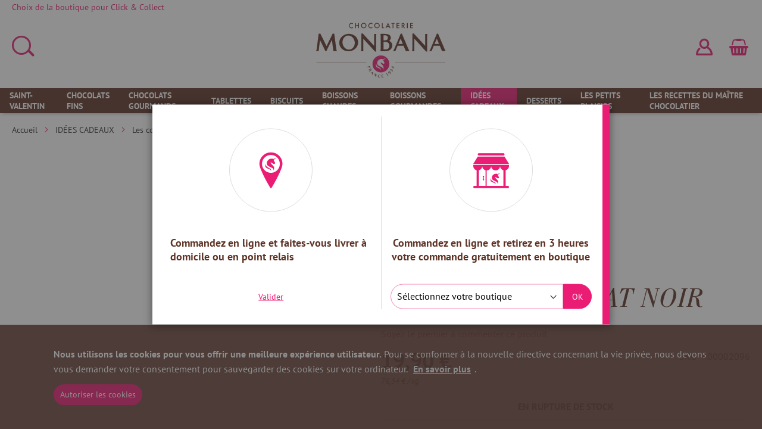

--- FILE ---
content_type: text/html; charset=UTF-8
request_url: https://www.boutique.monbana.com/cagette-chocolat-noir
body_size: 16471
content:
<!doctype html>
<html lang="fr">
    <head prefix="og: http://ogp.me/ns# fb: http://ogp.me/ns/fb# product: http://ogp.me/ns/product#">
        <script>
    var BASE_URL = 'https\u003A\u002F\u002Fwww.boutique.monbana.com\u002F';
    var require = {
        'baseUrl': 'https\u003A\u002F\u002Fwww.boutique.monbana.com\u002Fstatic\u002Fversion1765999389\u002Ffrontend\u002FOrk\u002Fmonbana\u002Ffr_FR'
    };</script>        <meta charset="utf-8"/>
<meta name="title" content="CAGETTE CHOCOLAT NOIR | Monbana"/>
<meta name="description" content="Dans une jolie cagette en bois décorée vous trouverez : un sachet de croquants au chocolat au lait,un sachet de palets au praliné chocolat noir et fèves de cacao, 4 barres de chocolat &quot;Monbanette&quot; (chocolat noir praliné, chocolat noir ganache,chocolat lai"/>
<meta name="keywords" content="CAGETTE CHOCOLAT NOIR"/>
<meta name="robots" content="INDEX,FOLLOW"/>
<meta name="viewport" content="width=device-width, initial-scale=1"/>
<meta name="format-detection" content="telephone=no"/>
<title>CAGETTE CHOCOLAT NOIR | Monbana</title>
<link  rel="stylesheet" type="text/css"  media="all" href="https://www.boutique.monbana.com/static/version1765999389/_cache/merged/1ae674a2a1b26dfdadaa2ad3f6f093a5.min.css" />
<link  rel="stylesheet" type="text/css"  media="screen and (min-width: 768px)" href="https://www.boutique.monbana.com/static/version1765999389/frontend/Ork/monbana/fr_FR/css/styles-l.min.css" />
<link  rel="stylesheet" type="text/css"  media="print" href="https://www.boutique.monbana.com/static/version1765999389/frontend/Ork/monbana/fr_FR/css/print.min.css" />
<link  rel="icon" type="image/x-icon" href="https://www.boutique.monbana.com/static/version1765999389/frontend/Ork/monbana/fr_FR/Magento_Theme/favicon.ico" />
<link  rel="shortcut icon" type="image/x-icon" href="https://www.boutique.monbana.com/static/version1765999389/frontend/Ork/monbana/fr_FR/Magento_Theme/favicon.ico" />
<script  type="text/javascript"  src="https://www.boutique.monbana.com/static/version1765999389/_cache/merged/9e93d6d0a61a78c290891fb856fbc144.min.js"></script>
<link rel="preload" as="font" crossorigin="anonymous" href="https://www.boutique.monbana.com/static/version1765999389/frontend/Ork/monbana/fr_FR/fonts/pt_sans/pt-sans-v12-latin-700.woff2" />
<link rel="preload" as="font" crossorigin="anonymous" href="https://www.boutique.monbana.com/static/version1765999389/frontend/Ork/monbana/fr_FR/fonts/pt_sans/pt-sans-v12-latin-700italic.woff2" />
<link rel="preload" as="font" crossorigin="anonymous" href="https://www.boutique.monbana.com/static/version1765999389/frontend/Ork/monbana/fr_FR/fonts/pt_sans/pt-sans-v12-latin-regular.woff2" />
<link rel="preload" as="font" crossorigin="anonymous" href="https://www.boutique.monbana.com/static/version1765999389/frontend/Ork/monbana/fr_FR/fonts/pt_sans/pt-sans-v12-latin-italic.woff2" />
<link rel="preload" as="font" crossorigin="anonymous" href="https://www.boutique.monbana.com/static/version1765999389/frontend/Ork/monbana/fr_FR/fonts/bodoni/BodoniStd-BookItalic.woff2" />
<link rel="preload" as="font" crossorigin="anonymous" href="https://www.boutique.monbana.com/static/version1765999389/frontend/Ork/monbana/fr_FR/fonts/icons/monbana-icons.woff2" />
        
    <!-- Google Analytics Added by Mageplaza -->
    <!-- Global site tag (gtag.js) - Google Analytics -->
    <script async src="https://www.googletagmanager.com/gtag/js?id=UA-60534818-2"></script>
    <script>
        window.dataLayer = window.dataLayer || [];
        function gtag() {dataLayer.push(arguments);}
        gtag('js', new Date());

        gtag('set', {'currency': 'EUR'});
        gtag('set', {'link_attribution': true});
        gtag('set', {'anonymize_ip': false});
        gtag('set', {'allow_ad_personalization_signals': true});
                gtag('config', 'UA-60534818-2');
            </script>
    <!-- End Google Analytics -->
        <!-- Facebook Pixel Added by Mageplaza -->
    <script>
        !function(f,b,e,v,n,t,s){if(f.fbq)return;n=f.fbq=function(){n.callMethod?
            n.callMethod.apply(n,arguments):n.queue.push(arguments)};if(!f._fbq)f._fbq=n;
            n.push=n;n.loaded=!0;n.version='2.0';n.queue=[];t=b.createElement(e);t.async=!0;
            t.src=v;s=b.getElementsByTagName(e)[0];s.parentNode.insertBefore(t,s)}(window,
            document,'script','https://connect.facebook.net/en_US/fbevents.js');
        fbq('init', '768295260621819');
        fbq('track', "PageView");
    </script>
    <noscript>
        <img height="1" width="1" style="display:none"
                   alt="Facebook Pixel"
                   src="https://www.facebook.com/tr?id=768295260621819&ev=PageView&noscript=1"/>
    </noscript>
    <!-- End Facebook Pixel -->
    <!-- Google Tag Manager Added by Mageplaza -->
    <script>(function(w,d,s,l,i){w[l]=w[l]||[];w[l].push({'gtm.start':
new Date().getTime(),event:'gtm.js'});var f=d.getElementsByTagName(s)[0],
j=d.createElement(s),dl=l!='dataLayer'?'&l='+l:'';j.async=true;j.src=
'https://www.googletagmanager.com/gtm.js?id='+i+dl;f.parentNode.insertBefore(j,f);
})(window,document,'script','dataLayer','GTM-PV3NKJK');</script>
    <!-- End Google Tag Manager -->

<meta property="og:type" content="product" />
<meta property="og:title"
      content="CAGETTE&#x20;CHOCOLAT&#x20;NOIR" />
<meta property="og:image"
      content="https://www.boutique.monbana.com/media/catalog/product/cache/d828301385c7a87d5317ab72710c0c8c/c/1/c1d36d01123ae5aa461e77c771e3b82e.jpg" />
<meta property="og:description"
      content="De&#x20;savoureux&#x20;chocolats&#x20;&#xE0;&#x20;offrir&#x20;&#x21;" />
<meta property="og:url" content="https://www.boutique.monbana.com/cagette-chocolat-noir" />
    <meta property="product:price:amount" content="19.9"/>
    <meta property="product:price:currency"
      content="EUR"/>
    </head>
    <body data-container="body"
          data-mage-init='{"loaderAjax": {}, "loader": { "icon": "https://www.boutique.monbana.com/static/version1765999389/frontend/Ork/monbana/fr_FR/images/loader-2.gif"}}'
        itemtype="http://schema.org/Product" itemscope="itemscope" class="catalog-product-view product-cagette-chocolat-noir categorypath-idees-cadeaux-les-compositions-garnies category-les-compositions-garnies page-layout-1column">
        <!--Analytics Added by Mageplaza GTM -->
                            <script>
                gtag(
                    'event',
                    'view_item',
                    {"items":[{"id":"400002096","name":"CAGETTE CHOCOLAT NOIR","list_name":"Les compositions garnies","brand":"Default","category":"Les compositions garnies","variant":null,"quantity":1,"price":19.9}]}                );
            </script>
                        <!--Facebook Pixel Added by Mageplaza GTM -->
                <script>
            fbq(
                'track',
                'ViewContent',
                {"content_ids":["400002096"],"content_name":"CAGETTE CHOCOLAT NOIR","content_type":"product","contents":[{"id":"400002096","name":"CAGETTE CHOCOLAT NOIR","price":19.9,"quantity":"1"}],"currency":"EUR","value":19.9});
        </script>
    
    <!-- Google Tag Manager (noscript) Added by Mageplaza-->
    <noscript>
        <iframe src="https://www.googletagmanager.com/ns.html?id=GTM-PV3NKJK"
                height="0" width="0" style="display:none;visibility:hidden"></iframe>
    </noscript>
    <!-- End Google Tag Manager (noscript) -->
                <!-- Google Tag Manager DataLayer Added by Mageplaza-->
        <script>
            dataLayer.push({"ecommerce":{"detail":{"actionField":{"list":"Les compositions garnies"},"products":[{"id":"400002096","sku":"400002096","name":"CAGETTE CHOCOLAT NOIR","price":19.9,"brand":"Default","attribute_set_id":"4","attribute_set_name":"Default","category":"Les compositions garnies","category_path":"ID\u00c9ES CADEAUX > Les compositions garnies"}]}}});
        </script>
        <!-- End Google Tag Manager DataLayer Added by Mageplaza-->
    

<div id="cookie-status">
    The store will not work correctly in the case when cookies are disabled.</div>
<script type="text&#x2F;javascript">document.querySelector("#cookie-status").style.display = "none";</script>
<script type="text/x-magento-init">
    {
        "*": {
            "cookieStatus": {}
        }
    }
</script>

<script type="text/x-magento-init">
    {
        "*": {
            "mage/cookies": {
                "expires": null,
                "path": "\u002F",
                "domain": ".www.boutique.monbana.com",
                "secure": false,
                "lifetime": "31536000"
            }
        }
    }
</script>
    <noscript>
        <div class="message global noscript">
            <div class="content">
                <p>
                    <strong>Javascript est désactivé dans votre navigateur.</strong>
                    <span>
                        Pour une meilleure expérience sur notre site, assurez-vous d’activer JavaScript dans votre navigateur.                    </span>
                </p>
            </div>
        </div>
    </noscript>
    <div class="notice global site local_storage">
        <div class="content">
            <p>
                <strong>Le stockage local semble être désactivé dans votre navigateur.</strong>
                <br />
                Pour une meilleure expérience sur notre site, assurez-vous d’activer le cache dans votre navigateur.            </p>
        </div>
    </div>
    <script type="text&#x2F;javascript">var elemJztY2NYu = document.querySelector('div.notice.global.site.local_storage');
if (elemJztY2NYu) {
elemJztY2NYu.style.display = 'none';
}</script>
        <script>
require(['jquery'], function(jQuery){

        // <![CDATA[
        (function($) {
            var test = 'test';
            try {
                localStorage.setItem(test, test);
                localStorage.removeItem(test);
            } catch(e) {
                $(".notice.global.site.local_storage").show();
            }
        })(jQuery);
        // ]]>

});
</script>    <div role="alertdialog"
         tabindex="-1"
         class="message global cookie"
         id="notice-cookie-block">
        <div role="document" class="content" tabindex="0">
            <p>
                <strong>Nous utilisons les cookies pour vous offrir une meilleure expérience utilisateur.</strong>
                <span>Pour se conformer à la nouvelle directive concernant la vie privée, nous devons vous demander votre consentement pour sauvegarder des cookies sur votre ordinateur.                </span>
                <a href="https://www.boutique.monbana.com/privacy-policy-cookie-restriction-mode/">En savoir plus</a>.            </p>
            <div class="actions">
                <button id="btn-cookie-allow" class="action allow primary">
                    <span>Autoriser les cookies</span>
                </button>
            </div>
        </div>
    </div>
    <script type="text&#x2F;javascript">var elemStGW4XCr = document.querySelector('div#notice-cookie-block');
if (elemStGW4XCr) {
elemStGW4XCr.style.display = 'none';
}</script>    <script type="text/x-magento-init">
        {
            "#notice-cookie-block": {
                "cookieNotices": {
                    "cookieAllowButtonSelector": "#btn-cookie-allow",
                    "cookieName": "user_allowed_save_cookie",
                    "cookieValue": {"1":1},
                    "cookieLifetime": 31536000,
                    "noCookiesUrl": "https\u003A\u002F\u002Fwww.boutique.monbana.com\u002Fcookie\u002Findex\u002FnoCookies\u002F"
                }
            }
        }
    </script>
<script>true</script><script>    require.config({
        map: {
            '*': {
                wysiwygAdapter: 'mage/adminhtml/wysiwyg/tiny_mce/tinymce4Adapter'
            }
        }
    });</script>
<script type="text/x-magento-init">
    {
        "*": {
            "webp-detect": {
                "image": "https://www.boutique.monbana.com/static/version1765999389/frontend/Ork/monbana/fr_FR/Yireo_Webp2/images/test.webp"
            }
        }
    }
</script><div class="page-wrapper"><header class="page-header"><div class="panel wrapper"><div class="panel header"><a class="action skip contentarea"
   href="#contentarea">
    <span>
        Allez au contenu    </span>
</a>
<ul class="header links"><li>
    <a href="#source-selection" class="choose-source-link">
        Choisir mon magasin    </a>
</li>
<script type="text/x-magento-init">
    {
        "*": {
            "Ork_ClickAndCollect/js/header/link/choose-source": ""
        }
    }
</script><li class="authorization-link" data-label="ou">
    <a href="https://www.boutique.monbana.com/customer/account/login/referer/aHR0cHM6Ly93d3cuYm91dGlxdWUubW9uYmFuYS5jb20vY2FnZXR0ZS1jaG9jb2xhdC1ub2ly/">
        Connexion    </a>
</li>
</ul></div></div><div class="header content"><div class="espace-choix-boutique">
        <a href="#source-selection" class="espace-choice-store-clickandcollect">
        <span class="label">Choix de la boutique pour Click & Collect</span>
    </a>
        </div><span data-action="toggle-nav" class="action nav-toggle"><span>Basculer la navigation</span></span>
<a
    class="logo"
    href="https://www.boutique.monbana.com/"
    title="Monbana"
    aria-label="store logo">
    <img src="https://www.boutique.monbana.com/static/version1765999389/frontend/Ork/monbana/fr_FR/images/logo.svg"
         title="Monbana"
         alt="Monbana"
            width="170"            height="110"    />
</a>

<div data-block="minicart" class="minicart-wrapper">
    <a class="action showcart" href="https://www.boutique.monbana.com/checkout/cart/"
       data-bind="scope: 'minicart_content'">
        <span class="text">Mon panier</span>
        <span class="counter qty empty"
              data-bind="css: { empty: !!getCartParam('summary_count') == false && !isLoading() },
               blockLoader: isLoading">
            <span class="counter-number"><!-- ko text: getCartParam('summary_count') --><!-- /ko --></span>
            <span class="counter-label">
            <!-- ko if: getCartParam('summary_count') -->
                <!-- ko text: getCartParam('summary_count') --><!-- /ko -->
                <!-- ko i18n: 'items' --><!-- /ko -->
            <!-- /ko -->
            </span>
        </span>
    </a>
            <div class="block block-minicart"
             data-role="dropdownDialog"
             data-mage-init='{"dropdownDialog":{
                "appendTo":"[data-block=minicart]",
                "triggerTarget":".showcart",
                "timeout": "2000",
                "closeOnMouseLeave": false,
                "closeOnEscape": true,
                "triggerClass":"active",
                "parentClass":"active",
                "buttons":[]}}'>
            <div id="minicart-content-wrapper" data-bind="scope: 'minicart_content'">
                <!-- ko template: getTemplate() --><!-- /ko -->
            </div>
                    </div>
        <script>window.checkout = {"shoppingCartUrl":"https:\/\/www.boutique.monbana.com\/checkout\/cart\/","checkoutUrl":"https:\/\/www.boutique.monbana.com\/checkout\/","updateItemQtyUrl":"https:\/\/www.boutique.monbana.com\/checkout\/sidebar\/updateItemQty\/","removeItemUrl":"https:\/\/www.boutique.monbana.com\/checkout\/sidebar\/removeItem\/","imageTemplate":"Magento_Catalog\/product\/image_with_borders","baseUrl":"https:\/\/www.boutique.monbana.com\/","minicartMaxItemsVisible":5,"websiteId":"1","maxItemsToDisplay":10,"storeId":"1","storeGroupId":"1","customerLoginUrl":"https:\/\/www.boutique.monbana.com\/customer\/account\/login\/referer\/aHR0cHM6Ly93d3cuYm91dGlxdWUubW9uYmFuYS5jb20vY2FnZXR0ZS1jaG9jb2xhdC1ub2ly\/","isRedirectRequired":false,"autocomplete":"off","captcha":{"user_login":{"isCaseSensitive":false,"imageHeight":50,"imageSrc":"","refreshUrl":"https:\/\/www.boutique.monbana.com\/captcha\/refresh\/","isRequired":false,"timestamp":1769114164}}}</script>    <script type="text/x-magento-init">
    {
        "[data-block='minicart']": {
            "Magento_Ui/js/core/app": {"components":{"minicart_content":{"children":{"subtotal.container":{"children":{"subtotal":{"children":{"subtotal.totals":{"config":{"display_cart_subtotal_incl_tax":1,"display_cart_subtotal_excl_tax":0,"template":"Magento_Tax\/checkout\/minicart\/subtotal\/totals"},"children":{"subtotal.totals.msrp":{"component":"Magento_Msrp\/js\/view\/checkout\/minicart\/subtotal\/totals","config":{"displayArea":"minicart-subtotal-hidden","template":"Magento_Msrp\/checkout\/minicart\/subtotal\/totals"}}},"component":"Magento_Tax\/js\/view\/checkout\/minicart\/subtotal\/totals"}},"component":"uiComponent","config":{"template":"Magento_Checkout\/minicart\/subtotal"}}},"component":"uiComponent","config":{"displayArea":"subtotalContainer"}},"item.renderer":{"component":"uiComponent","config":{"displayArea":"defaultRenderer","template":"Magento_Checkout\/minicart\/item\/default"},"children":{"item.image":{"component":"Magento_Catalog\/js\/view\/image","config":{"template":"Magento_Catalog\/product\/image","displayArea":"itemImage"}},"checkout.cart.item.price.sidebar":{"component":"uiComponent","config":{"template":"Magento_Checkout\/minicart\/item\/price","displayArea":"priceSidebar"}}}},"extra_info":{"component":"uiComponent","config":{"displayArea":"extraInfo"}},"promotion":{"component":"uiComponent","config":{"displayArea":"promotion"},"children":{"customweb_external_checkout_widgets":{"component":"Customweb_Base\/js\/view\/checkout\/minicart\/external_checkout_widgets","config":{"template":"Customweb_Base\/checkout\/minicart\/external_checkout_widgets"}}}}},"config":{"itemRenderer":{"default":"defaultRenderer","simple":"defaultRenderer","virtual":"defaultRenderer"},"template":"Magento_Checkout\/minicart\/content"},"component":"Magento_Checkout\/js\/view\/minicart"}},"types":[]}        },
        "*": {
            "Magento_Ui/js/block-loader": "https\u003A\u002F\u002Fwww.boutique.monbana.com\u002Fstatic\u002Fversion1765999389\u002Ffrontend\u002FOrk\u002Fmonbana\u002Ffr_FR\u002Fimages\u002Floader\u002D1.gif"
        }
    }
    </script>
</div>
<div class="block block-search">
    <div class="block block-title"><strong>Rechercher</strong></div>
    <div class="block block-content">
        <form class="form minisearch" id="search_mini_form" action="https://www.boutique.monbana.com/catalogsearch/result/"
              method="get">
            <div class="field search">
                <label class="label" for="search" data-role="minisearch-label">
                    <span>Rechercher</span>
                </label>
                <div class="control">
                    <label class="design-search" for="search">
                        <input id="search"
                               data-mage-init='{"quickSearch":{
                                    "formSelector":"#search_mini_form",
                                    "url":"https://www.boutique.monbana.com/search/ajax/suggest/",
                                    "destinationSelector":"#search_autocomplete"}
                               }'
                               type="text"
                               name="q"
                               value=""
                               placeholder="Rechercher..."
                               class="input-text"
                               maxlength="128"
                               role="combobox"
                               aria-haspopup="false"
                               aria-autocomplete="both"
                               autocomplete="off"
                               aria-expanded="false"/>
                    </label>
                    <div id="search_autocomplete" class="search-autocomplete"></div>
                    <div class="nested">
    <a class="action advanced" href="https://www.boutique.monbana.com/catalogsearch/advanced/" data-action="advanced-search">
        Recherche Avancée    </a>
</div>
                </div>
            </div>
            <div class="actions">
                <button type="submit"
                        title="Rechercher"
                        class="action search"
                        aria-label="Search"
                >
                    <span>Rechercher</span>
                </button>
            </div>
        </form>
    </div>
</div>
<script type="text/javascript">
    require(['jquery'], function ($) {
        var $inputSearch = $('.design-search input');

        $inputSearch.on('focus', function () {
            $(this).parent('label').addClass('active');
        });

        $inputSearch.on('blur', function () {
            if ($(this).val().length === 0) {
                $(this).parent('label').removeClass('active');
            }
        });
    })
</script>
<a href="/customer/account" title="Mon compte" class="header-account">
    <i class="icon icon-account"></i>
</a>

<ul class="compare wrapper"><li class="item link compare" data-bind="scope: 'compareProducts'" data-role="compare-products-link">
    <a aria-label="Comparer&#x20;des&#x20;produits" class="action compare no-display"
       title="Comparer&#x20;des&#x20;produits"
       data-bind="attr: {'href': compareProducts().listUrl}, css: {'no-display': !compareProducts().count}"
    >
        <span class="counter qty" data-bind="text: compareProducts().count"></span>
        <i class="icon icon-compare-full"></i>
    </a>
</li>
<script type="text/x-magento-init">
{"[data-role=compare-products-link]": {"Magento_Ui/js/core/app": {"components":{"compareProducts":{"component":"Magento_Catalog\/js\/view\/compare-products"}}}}}


</script>
</ul></div></header>    <div class="sections nav-sections">
                <div class="section-items nav-sections-items"
             data-mage-init='{"tabs":{"openedState":"active"}}'>
                                            <div class="section-item-title nav-sections-item-title"
                     data-role="collapsible">
                    <a class="nav-sections-item-switch"
                       data-toggle="switch" href="#store.menu">
                        Menu                    </a>
                </div>
                <div class="section-item-content nav-sections-item-content"
                     id="store.menu"
                     data-role="content">
                    <nav class="navigation" data-action="navigation">
    <ul data-mage-init='{"menu":{"responsive":true, "expanded":false, "options": {
            "icons": { "submenu":"icon icon-right"}}, "position":{"my":"left top","at":"left bottom"}}}'>
                    <li class="level0  level-top  ">
                <a class="level-top" href="https://www.boutique.monbana.com/saint-valentin">SAINT-VALENTIN </a>
                            </li>
                    <li class="level0  level-top parent has-submenu ">
                <a class="level-top" href="https://www.boutique.monbana.com/chocolats-fins">CHOCOLATS FINS   </a>
                                    <ul class="level0 submenu">
                                                    <li class="level1  ">
                                <a class=" "
                                   href="https://www.boutique.monbana.com/chocolats-fins/les-oranges-confites"><span>Les oranges confites</span></a>
                                                            </li>
                                                    <li class="level1  ">
                                <a class=" "
                                   href="https://www.boutique.monbana.com/chocolats-fins/les-mendiants"><span>Les mendiants</span></a>
                                                            </li>
                                                    <li class="level1  ">
                                <a class=" "
                                   href="https://www.boutique.monbana.com/chocolats-fins/les-langues-de-chocolat"><span>Les langues de chocolat</span></a>
                                                            </li>
                                                    <li class="level1  ">
                                <a class=" "
                                   href="https://www.boutique.monbana.com/chocolats-fins/les-accompagnements-de-caf"><span>Les accompagnements de café</span></a>
                                                            </li>
                                                    <li class="level1  ">
                                <a class=" "
                                   href="https://www.boutique.monbana.com/chocolats-fins/les-citrons-confits"><span>Les citrons confits</span></a>
                                                            </li>
                                                    <li class="level1  ">
                                <a class=" "
                                   href="https://www.boutique.monbana.com/chocolats-fins/les-classiques"><span>Les classiques</span></a>
                                                            </li>
                                                    <li class="level1  ">
                                <a class=" "
                                   href="https://www.boutique.monbana.com/chocolats-fins/les-truffes"><span>Les truffes</span></a>
                                                            </li>
                                            </ul>
                            </li>
                    <li class="level0  level-top parent has-submenu ">
                <a class="level-top" href="https://www.boutique.monbana.com/chocolats-gourmands">CHOCOLATS GOURMANDS   </a>
                                    <ul class="level0 submenu">
                                                    <li class="level1  ">
                                <a class=" "
                                   href="https://www.boutique.monbana.com/chocolats-gourmands/les-petits-croc-s"><span>Les Petits Croc’</span></a>
                                                            </li>
                                                    <li class="level1  ">
                                <a class=" "
                                   href="https://www.boutique.monbana.com/chocolats-gourmands/les-crousti-snacks"><span>Les Crousti-Snacks</span></a>
                                                            </li>
                                                    <li class="level1  ">
                                <a class=" "
                                   href="https://www.boutique.monbana.com/chocolats-gourmands/les-sucettes"><span>Les Sucettes</span></a>
                                                            </li>
                                                    <li class="level1  ">
                                <a class=" "
                                   href="https://www.boutique.monbana.com/chocolats-gourmands/les-moulages"><span>Les moulages</span></a>
                                                            </li>
                                                    <li class="level1  ">
                                <a class=" "
                                   href="https://www.boutique.monbana.com/chocolats-gourmands/guimauves"><span>Guimauves</span></a>
                                                            </li>
                                                    <li class="level1  ">
                                <a class=" "
                                   href="https://www.boutique.monbana.com/chocolats-gourmands/les-barres"><span>Les barres</span></a>
                                                            </li>
                                            </ul>
                            </li>
                    <li class="level0  level-top parent has-submenu ">
                <a class="level-top" href="https://www.boutique.monbana.com/tablettes">TABLETTES   </a>
                                    <ul class="level0 submenu">
                                                    <li class="level1  ">
                                <a class=" "
                                   href="https://www.boutique.monbana.com/tablettes/les-tablettes-plaisir"><span>Les tablettes plaisir</span></a>
                                                            </li>
                                                    <li class="level1  ">
                                <a class=" "
                                   href="https://www.boutique.monbana.com/tablettes/classiques"><span>Classiques</span></a>
                                                            </li>
                                                    <li class="level1  ">
                                <a class=" "
                                   href="https://www.boutique.monbana.com/tablettes/pures-origines"><span>Pures origines</span></a>
                                                            </li>
                                            </ul>
                            </li>
                    <li class="level0  level-top parent has-submenu ">
                <a class="level-top" href="https://www.boutique.monbana.com/biscuits">BISCUITS   </a>
                                    <ul class="level0 submenu">
                                                    <li class="level1  ">
                                <a class=" "
                                   href="https://www.boutique.monbana.com/biscuits/les-biscuits"><span>Les biscuits</span></a>
                                                            </li>
                                            </ul>
                            </li>
                    <li class="level0  level-top parent has-submenu ">
                <a class="level-top" href="https://www.boutique.monbana.com/boissons">BOISSONS CHAUDES   </a>
                                    <ul class="level0 submenu">
                                                    <li class="level1  ">
                                <a class=" "
                                   href="https://www.boutique.monbana.com/boissons/les-chocolats-traditionnels"><span>Les chocolats traditionnels</span></a>
                                                            </li>
                                                    <li class="level1  ">
                                <a class=" "
                                   href="https://www.boutique.monbana.com/boissons/les-chocolats-aromatis-cs"><span>Les chocolats aromatisés</span></a>
                                                            </li>
                                            </ul>
                            </li>
                    <li class="level0  level-top parent has-submenu ">
                <a class="level-top" href="https://www.boutique.monbana.com/boissons-gourmandes">BOISSONS GOURMANDES   </a>
                                    <ul class="level0 submenu">
                                                    <li class="level1  ">
                                <a class=" "
                                   href="https://www.boutique.monbana.com/boissons-gourmandes/milkshakes"><span>Milkshakes</span></a>
                                                            </li>
                                                    <li class="level1  ">
                                <a class=" "
                                   href="https://www.boutique.monbana.com/boissons-gourmandes/cha-latte"><span>Chaï latte</span></a>
                                                            </li>
                                            </ul>
                            </li>
                    <li class="level0  level-top parent has-submenu active">
                <a class="level-top" href="https://www.boutique.monbana.com/idees-cadeaux">IDÉES CADEAUX   </a>
                                    <ul class="level0 submenu">
                                                    <li class="level1  ">
                                <a class=" "
                                   href="https://www.boutique.monbana.com/idees-cadeaux/les-petites-attentions"><span>Les petites attentions</span></a>
                                                            </li>
                                                    <li class="level1  ">
                                <a class=" "
                                   href="https://www.boutique.monbana.com/idees-cadeaux/les-assortiments"><span>Les plaisirs</span></a>
                                                            </li>
                                                    <li class="level1  ">
                                <a class=" "
                                   href="https://www.boutique.monbana.com/idees-cadeaux/les-prestiges"><span>Les prestiges</span></a>
                                                            </li>
                                                    <li class="level1  active">
                                <a class=" "
                                   href="https://www.boutique.monbana.com/idees-cadeaux/les-compositions-garnies"><span>Les compositions garnies</span></a>
                                                            </li>
                                            </ul>
                            </li>
                    <li class="level0  level-top parent has-submenu ">
                <a class="level-top" href="https://www.boutique.monbana.com/desserts">DESSERTS   </a>
                                    <ul class="level0 submenu">
                                                    <li class="level1  ">
                                <a class=" "
                                   href="https://www.boutique.monbana.com/desserts/les-desserts"><span>Les desserts</span></a>
                                                            </li>
                                            </ul>
                            </li>
                    <li class="level0  level-top  ">
                <a class="level-top" href="https://www.boutique.monbana.com/les-petits-plaisirs">LES PETITS PLAISIRS </a>
                            </li>
                    <li class="level0  level-top  ">
                <a class="level-top" href="https://www.boutique.monbana.com/les-recettes-du-maitre-chocolatier">LES RECETTES DU MAÎTRE CHOCOLATIER </a>
                            </li>
                    </ul>
</nav>                </div>
                                            <div class="section-item-title nav-sections-item-title"
                     data-role="collapsible">
                    <a class="nav-sections-item-switch"
                       data-toggle="switch" href="#store.links">
                        Compte                    </a>
                </div>
                <div class="section-item-content nav-sections-item-content"
                     id="store.links"
                     data-role="content">
                    <!-- Account links -->                </div>
                                    </div>
    </div>
<div class="breadcrumbs">
    <ul class="items">
                    <li class="item home">
                            <a href="https://www.boutique.monbana.com/"
                   title="Aller à la page d’accueil">
                    Accueil                </a>
                        </li>
                    <li class="item category32">
                            <a href="https://www.boutique.monbana.com/idees-cadeaux"
                   title="">
                    IDÉES CADEAUX                </a>
                        </li>
                    <li class="item category70">
                            <a href="https://www.boutique.monbana.com/idees-cadeaux/les-compositions-garnies"
                   title="">
                    Les compositions garnies                </a>
                        </li>
                    <li class="item product">
                            <strong>CAGETTE CHOCOLAT NOIR</strong>
                        </li>
            </ul>
</div>
<main id="maincontent" class="page-main"><a id="contentarea" tabindex="-1"></a>
<div class="page messages"><div data-placeholder="messages"></div>
<div data-bind="scope: 'messages'">
    <!-- ko if: cookieMessages && cookieMessages.length > 0 -->
    <div role="alert" data-bind="foreach: { data: cookieMessages, as: 'message' }" class="messages">
        <div data-bind="attr: {
            class: 'message-' + message.type + ' ' + message.type + ' message',
            'data-ui-id': 'message-' + message.type
        }">
            <div data-bind="html: $parent.prepareMessageForHtml(message.text)"></div>
        </div>
    </div>
    <!-- /ko -->

    <!-- ko if: messages().messages && messages().messages.length > 0 -->
    <div role="alert" data-bind="foreach: { data: messages().messages, as: 'message' }" class="messages">
        <div data-bind="attr: {
            class: 'message-' + message.type + ' ' + message.type + ' message',
            'data-ui-id': 'message-' + message.type
        }">
            <div data-bind="html: $parent.prepareMessageForHtml(message.text)"></div>
        </div>
    </div>
    <!-- /ko -->
</div>
<script type="text/x-magento-init">
    {
        "*": {
            "Magento_Ui/js/core/app": {
                "components": {
                        "messages": {
                            "component": "Magento_Theme/js/view/messages"
                        }
                    }
                }
            }
    }
</script>
</div><div class="columns"><div class="column main"><div id="mageplaza-bannerslider-block-before-content-5">
                                                <div class="carousel-container">
        <div id="banner-slider-carousel">
                        <div id="bannerslider-list-items-5-69728a3496b84"
                 class="owl-carousel owl-theme">
                                                                            <div class="banner-item banner-slider">                                            <div class="item-image">
                                                            <picture>
                                    <source class="owl-lazy" media="(min-width: 769px)" data-srcset="https://www.boutique.monbana.com/media/home_slider/large/1920x8000/bandeau_click_collect_sans_l_intitul_nouveau_v2.jpg">
                                    <source class="owl-lazy" media="(min-width: 415px)" data-srcset="https://www.boutique.monbana.com/media/home_slider/medium/768x8000/bandeau_click_collect_sans_l_intitul_nouveau_v2.jpg">
                                    <img class="owl-lazy img-responsive" data-src="https://www.boutique.monbana.com/media/home_slider/369x8000/bandeau_click_collect_sans_l_intitul_nouveau_v2.jpg" title="">
                                </picture>
                                                    </div>
                                                                                                                    </div><div class="banner-item banner-slider">                                            <div class="item-image">
                                                            <picture>
                                    <source class="owl-lazy" media="(min-width: 769px)" data-srcset="https://www.boutique.monbana.com/media/home_slider/large/1920x8000/bandeau-web-chandeleur-25_1.png">
                                    <source class="owl-lazy" media="(min-width: 415px)" data-srcset="https://www.boutique.monbana.com/media/home_slider/medium/768x8000/bandeau-web-chandeleur-25_1.png">
                                    <img class="owl-lazy img-responsive" data-src="https://www.boutique.monbana.com/media/home_slider/369x8000/bandeau-web-chandeleur-25_1.png" title="">
                                </picture>
                                                    </div>
                                                                                                                    </div><div class="banner-item banner-slider">                                            <div class="item-image">
                                                            <picture>
                                    <source class="owl-lazy" media="(min-width: 769px)" data-srcset="https://www.boutique.monbana.com/media/home_slider/large/1920x8000/bandeau-web-chai-latte-chaud-1920px-284px.png">
                                    <source class="owl-lazy" media="(min-width: 415px)" data-srcset="https://www.boutique.monbana.com/media/home_slider/medium/768x8000/bandeau-web-chai-latte-chaud-1920px-284px.png">
                                    <img class="owl-lazy img-responsive" data-src="https://www.boutique.monbana.com/media/home_slider/369x8000/bandeau-web-chai-latte-chaud-1920px-284px.png" title="">
                                </picture>
                                                    </div>
                                                                                                                    </div><div class="banner-item banner-slider">                                            <div class="item-image">
                                                            <picture>
                                    <source class="owl-lazy" media="(min-width: 769px)" data-srcset="https://www.boutique.monbana.com/media/home_slider/large/1920x8000/bandeau-web-stval-26.jpg">
                                    <source class="owl-lazy" media="(min-width: 415px)" data-srcset="https://www.boutique.monbana.com/media/home_slider/medium/768x8000/bandeau-web-stval-26.jpg">
                                    <img class="owl-lazy img-responsive" data-src="https://www.boutique.monbana.com/media/home_slider/369x8000/bandeau-web-stval-26.jpg" title="">
                                </picture>
                                                    </div>
                                        </div>                            </div>
        </div>
            </div>

    <script>
        require(['jquery', 'mageplaza/core/owl.carousel'], function ($) {
            $('#bannerslider-list-items-5-69728a3496b84').owlCarousel({"autoWidth":0,"autoHeight":1,"loop":1,"nav":1,"dots":0,"lazyLoad":1,"autoplay":1,"autoplayTimeout":5000,"items":1});
        });
    </script>
</div><div class="product-info-main"><div class="page-title-wrapper&#x20;product">
    <h1 class="page-title"
                >
        <span class="base" data-ui-id="page-title-wrapper" itemprop="name">CAGETTE CHOCOLAT NOIR</span>    </h1>
    </div>
    <div class="product-reviews-summary empty">
        <div class="reviews-actions">
            <a class="action add" href="https://www.boutique.monbana.com/cagette-chocolat-noir#review-form">
                Soyez le premier à commenter ce produit            </a>
        </div>
    </div>
<div class="product-info-price"><div class="price-box price-final_price" data-role="priceBox" data-product-id="969" data-price-box="product-id-969">
    

<span class="price-container price-final_price&#x20;tax&#x20;weee"
         itemprop="offers" itemscope itemtype="http://schema.org/Offer">
        <span  id="product-price-969"                data-price-amount="19.9"
        data-price-type="finalPrice"
        class="price-wrapper "
    ><span class="price">19,90 €</span></span>
                <meta itemprop="price" content="19.9" />
        <meta itemprop="priceCurrency" content="EUR" />
    </span>

</div><div class="product-info-stock-sku">
<div class="product attribute sku">
            <strong class="type">SKU</strong>
        <div class="value" itemprop="sku">400002096</div>
</div>
</div>
<span class="product-info-kilo_price"><span class="price">76,54 €</span> / kg</span>
</div>

<div class="product-add-form">
    <form data-product-sku="400002096"
          action="https://www.boutique.monbana.com/checkout/cart/add/uenc/aHR0cHM6Ly93d3cuYm91dGlxdWUubW9uYmFuYS5jb20vY2FnZXR0ZS1jaG9jb2xhdC1ub2ly/product/969/" method="post"
          id="product_addtocart_form">
        <input type="hidden" name="product" value="969" />
        <input type="hidden" name="selected_configurable_option" value="" />
        <input type="hidden" name="related_product" id="related-products-field" value="" />
        <input type="hidden" name="item"  value="969" />
        <input name="form_key" type="hidden" value="0l0NjB3vlC6v0ACi" />                            <script type="text/x-magento-init">
    {
        "#product_addtocart_form": {
            "Magento_Catalog/js/validate-product": {}
        }
    }
</script>
<div class="modal-addToCart" style="display:none;">
    <div class="modal-content">
        <div class="addto-msg"></div>
        <div class="actions">
            <button class="action tocontinue primary action-dismiss" type="button" data-role="action"><span>Continuer vos achats</span></button>
            <a class="action primary" href="https://www.boutique.monbana.com/checkout/cart" class="action tocart primary">Go to Shopping Cart</a>
        </div>
    </div>
</div>
        
                    </form>
</div>

<script type="text/x-magento-init">
    {
        "[data-role=priceBox][data-price-box=product-id-969]": {
            "priceBox": {
                "priceConfig":  {"productId":"969","priceFormat":{"pattern":"%s\u00a0\u20ac","precision":2,"requiredPrecision":2,"decimalSymbol":",","groupSymbol":"\u202f","groupLength":3,"integerRequired":false}}            }
        }
    }
</script>

            <div class="stock unavailable" title="Disponibilit&#xE9;">
            <span>En rupture de stock</span>
        </div>
    <div class="product-social-links"><div class="product-addto-links" data-role="add-to-links">
        <a href="#"
       class="action towishlist"
       data-post='{"action":"https:\/\/www.boutique.monbana.com\/wishlist\/index\/add\/","data":{"product":969,"uenc":"aHR0cHM6Ly93d3cuYm91dGlxdWUubW9uYmFuYS5jb20vY2FnZXR0ZS1jaG9jb2xhdC1ub2ly"}}'
       data-action="add-to-wishlist"><span>Ajouter à ma liste d’envie</span></a>
<script type="text/x-magento-init">
    {
        "body": {
            "addToWishlist": {"productType":"simple"}        }
    }
</script>


</div>
<div class="product-share-links">
    <span>Partager sur</span>
    <a aria-label="Partager sur Facebook" href="https://www.facebook.com/share.php?u=https%3A%2F%2Fwww.boutique.monbana.com%2Fcagette-chocolat-noir&title=CAGETTE+CHOCOLAT+NOIR"
       onclick="window.open(this.href,'', 'menubar=no,toolbar=no,resizable=yes,scrollbars=yes,height=600,width=600');return false;"><i
                class="icon icon-facebook"></i></a>
    <a aria-label="Partager sur Pinterest" href="https://pinterest.com/pin/create/button/?url=https%3A%2F%2Fwww.boutique.monbana.com%2Fcagette-chocolat-noir"
       onclick="window.open(this.href,'', 'menubar=no,toolbar=no,resizable=yes,scrollbars=yes,height=600,width=600');return false;"><i
                class="icon icon-pinterest"></i></a>
    <a aria-label="Partager sur Twitter" href="https://twitter.com/share?url=https%3A%2F%2Fwww.boutique.monbana.com%2Fcagette-chocolat-noir&text=CAGETTE+CHOCOLAT+NOIR"
       onclick="window.open(this.href,'', 'menubar=no,toolbar=no,resizable=yes,scrollbars=yes,height=600,width=600');return false;"><i
                class="icon icon-twitter"></i></a>
</div>
</div>
<div class="product attribute overview">
        <div class="value" itemprop="description">De savoureux chocolats à offrir !</div>
</div>
</div><div class="product media"><a id="gallery-prev-area" tabindex="-1"></a>
<div class="action-skip-wrapper"><a class="action skip gallery-next-area"
   href="#gallery-next-area">
    <span>
        Skip to the end of the images gallery    </span>
</a>
</div>

<div class="gallery-placeholder _block-content-loading" data-gallery-role="gallery-placeholder">
    <picture class="gallery-placeholder__image">
    <source type="image/webp" srcset="https://www.boutique.monbana.com/media/catalog/product/cache/ac77e231708d37ffe9ad2c6dd118a851/c/1/c1d36d01123ae5aa461e77c771e3b82e.webp">
    <source type="image/jpg" srcset="https://www.boutique.monbana.com/media/catalog/product/cache/ac77e231708d37ffe9ad2c6dd118a851/c/1/c1d36d01123ae5aa461e77c771e3b82e.jpg">
    <img
        alt="main product photo"
        class="gallery-placeholder__image"
        src="https://www.boutique.monbana.com/media/catalog/product/cache/ac77e231708d37ffe9ad2c6dd118a851/c/1/c1d36d01123ae5aa461e77c771e3b82e.jpg"
     loading="lazy" loading="lazy" /></picture>
</div>

<script type="text/x-magento-init">
    {
        "[data-gallery-role=gallery-placeholder]": {
            "mage/gallery/gallery": {
                "mixins":["magnifier/magnify"],
                "magnifierOpts": {"fullscreenzoom":"20","top":"","left":"","width":"","height":"","eventType":"hover","enabled":false,"mode":"outside"},
                "data": [{"thumb":"https:\/\/www.boutique.monbana.com\/media\/catalog\/product\/cache\/9b725b24451e4f0546c70c751121f51a\/c\/1\/c1d36d01123ae5aa461e77c771e3b82e.jpg","img":"https:\/\/www.boutique.monbana.com\/media\/catalog\/product\/cache\/ac77e231708d37ffe9ad2c6dd118a851\/c\/1\/c1d36d01123ae5aa461e77c771e3b82e.jpg","full":"https:\/\/www.boutique.monbana.com\/media\/catalog\/product\/cache\/25ec31e01b9b56d58116966ae62bfe31\/c\/1\/c1d36d01123ae5aa461e77c771e3b82e.jpg","caption":"CAGETTE CHOCOLAT NOIR","position":"1","isMain":true,"type":"image","videoUrl":null},{"thumb":"https:\/\/www.boutique.monbana.com\/media\/catalog\/product\/cache\/9b725b24451e4f0546c70c751121f51a\/f\/7\/f750dcf376bab8ae1c85d75ae0a734f2.jpg","img":"https:\/\/www.boutique.monbana.com\/media\/catalog\/product\/cache\/ac77e231708d37ffe9ad2c6dd118a851\/f\/7\/f750dcf376bab8ae1c85d75ae0a734f2.jpg","full":"https:\/\/www.boutique.monbana.com\/media\/catalog\/product\/cache\/25ec31e01b9b56d58116966ae62bfe31\/f\/7\/f750dcf376bab8ae1c85d75ae0a734f2.jpg","caption":"CAGETTE CHOCOLAT NOIR","position":"2","isMain":false,"type":"image","videoUrl":null}],
                "options": {"nav":"thumbs","loop":true,"keyboard":true,"arrows":true,"allowfullscreen":true,"showCaption":false,"width":583,"thumbwidth":88,"thumbheight":110,"height":583,"transitionduration":500,"transition":"crossfade","navarrows":true,"navtype":"slides","navdir":"horizontal","thumbmargin":16},
                "fullscreen": {"nav":"thumbs","loop":true,"navdir":"horizontal","navarrows":false,"navtype":"slides","arrows":true,"showCaption":false,"transitionduration":500,"transition":"dissolve"},
                 "breakpoints": {"mobile":{"conditions":{"max-width":"767px"},"options":{"options":{"nav":"dots","maxheight":"350"}}}}            }
        }
    }
</script>
<script type="text/x-magento-init">
    {
        "[data-gallery-role=gallery-placeholder]": {
            "Magento_ProductVideo/js/fotorama-add-video-events": {
                "videoData": [{"mediaType":"image","videoUrl":null,"isBase":true},{"mediaType":"image","videoUrl":null,"isBase":false},{"mediaType":"image","videoUrl":null,"isBase":false}],
                "videoSettings": [{"playIfBase":"0","showRelated":"0","videoAutoRestart":"0"}],
                "optionsVideoData": []            }
        }
    }
</script>
<div class="action-skip-wrapper"><a class="action skip gallery-prev-area"
   href="#gallery-prev-area">
    <span>
        Skip to the beginning of the images gallery    </span>
</a>
</div><a id="gallery-next-area" tabindex="-1"></a>
</div>    <div class="product info detailed">
                <div class="product data items" data-mage-init='{"tabs":{"openedState":"active"}}'>
                                            <div class="data item title"
                     data-role="collapsible" id="tab-label-description">
                    <a class="data switch"
                       tabindex="-1"
                       data-toggle="trigger"
                       href="#description"
                       id="tab-label-description-title">
                        Details                    </a>
                </div>
                <div class="data item content"
                     aria-labelledby="tab-label-description-title" id="description" data-role="content">
                    
<div class="product attribute description">
        <div class="value" >Dans une jolie cagette en bois décorée vous trouverez : un sachet de croquants au chocolat au lait,un sachet de palets au praliné chocolat noir et fèves de cacao, 4 barres de chocolat "Monbanette" (chocolat noir praliné, chocolat noir ganache,chocolat lait praliné caramel et chocolat lait praliné pistache) ainsi que 15 croustilles de céréales enrobées de chocolat et 10 carrés de chocolat.</div>
</div>
                </div>
                                            <div class="data item title"
                     data-role="collapsible" id="tab-label-additionalMonbana">
                    <a class="data switch"
                       tabindex="-1"
                       data-toggle="trigger"
                       href="#additionalMonbana"
                       id="tab-label-additionalMonbana-title">
                        Plus d’information                    </a>
                </div>
                <div class="data item content"
                     aria-labelledby="tab-label-additionalMonbana-title" id="additionalMonbana" data-role="content">
                    

    <div class="additional-attributes-wrapper table-wrapper">
        <table class="data table additional-attributes" id="product-attribute-specs-table">
            <caption class="table-caption">Plus d’information</caption>
            <tbody>
                                                <tr>
                        <th class="col label" scope="row">Poids en Kg</th>
                        <td class="col data" data-th="Poids&#x20;en&#x20;Kg">
                                                                                            0.260                                                    </td>
                    </tr>
                
                                                <tr>
                        <th class="col label" scope="row">Ingrédients</th>
                        <td class="col data" data-th="Ingr&#xE9;dients">
                                                            null                                                    </td>
                    </tr>
                
                                                <tr>
                        <th class="col label" scope="row">Informations nutritionnelles</th>
                        <td class="col data" data-th="Informations&#x20;nutritionnelles">
                            <picture>
    <source type="image/webp" srcset="https://www.boutique.monbana.com/media/catalog/product/cache/61acff887b9356d0744405b066d51e50/b/3/b3589f50702415be930beb5b77964853.webp">
    <source type="image/png" srcset="https://www.boutique.monbana.com/media/catalog/product/cache/61acff887b9356d0744405b066d51e50/b/3/b3589f50702415be930beb5b77964853.png">
    <img src="https://www.boutique.monbana.com/media/catalog/product/cache/61acff887b9356d0744405b066d51e50/b/3/b3589f50702415be930beb5b77964853.png"  loading="lazy" loading="lazy" /></picture>
</td>
                    </tr>
                
                        </tbody>
        </table>
    </div>
                </div>
                                            <div class="data item title"
                     data-role="collapsible" id="tab-label-reviews">
                    <a class="data switch"
                       tabindex="-1"
                       data-toggle="trigger"
                       href="#reviews"
                       id="tab-label-reviews-title">
                        Avis                    </a>
                </div>
                <div class="data item content"
                     aria-labelledby="tab-label-reviews-title" id="reviews" data-role="content">
                    <div id="product-review-container" data-role="product-review"></div>
<div class="block review-add">
    <div class="block-title"><strong>Rédigez votre propre commentaire</strong></div>
<div class="block-content">
    <div class="message info notlogged" id="review-form">
        <div>
            Seuls les utilisateurs connectés peuvent soumettre leur avis. Veuillez<a href="https://www.boutique.monbana.com/customer/account/login/referer/aHR0cHM6Ly93d3cuYm91dGlxdWUubW9uYmFuYS5jb20vY2F0YWxvZy9wcm9kdWN0L3ZpZXcvaWQvOTY5LyNyZXZpZXctZm9ybQ%2C%2C/">vous connecter</a>ou<a href="https://www.boutique.monbana.com/customer/account/create/">créer un compte</a>        </div>
    </div>
</div>
</div>

<script type="text/x-magento-init">
    {
        "*": {
            "Magento_Review/js/process-reviews": {
                "productReviewUrl": "https\u003A\u002F\u002Fwww.boutique.monbana.com\u002Freview\u002Fproduct\u002FlistAjax\u002Fid\u002F969\u002F",
                "reviewsTabSelector": "#tab-label-reviews"
            }
        }
    }
</script>
                </div>
                    </div>
    </div>
<input name="form_key" type="hidden" value="0l0NjB3vlC6v0ACi" /><div id="authenticationPopup" data-bind="scope:'authenticationPopup', style: {display: 'none'}">
        <script>window.authenticationPopup = {"autocomplete":"off","customerRegisterUrl":"https:\/\/www.boutique.monbana.com\/customer\/account\/create\/","customerForgotPasswordUrl":"https:\/\/www.boutique.monbana.com\/customer\/account\/forgotpassword\/","baseUrl":"https:\/\/www.boutique.monbana.com\/"}</script>    <!-- ko template: getTemplate() --><!-- /ko -->
    <script type="text/x-magento-init">
        {
            "#authenticationPopup": {
                "Magento_Ui/js/core/app": {"components":{"authenticationPopup":{"component":"Magento_Customer\/js\/view\/authentication-popup","children":{"messages":{"component":"Magento_Ui\/js\/view\/messages","displayArea":"messages"},"captcha":{"component":"Magento_Captcha\/js\/view\/checkout\/loginCaptcha","displayArea":"additional-login-form-fields","formId":"user_login","configSource":"checkout"},"amazon-button":{"component":"Amazon_Login\/js\/view\/login-button-wrapper","sortOrder":"0","displayArea":"additional-login-form-fields","config":{"tooltip":"Connectez-vous en toute s\u00e9curit\u00e9 \u00e0 notre site Web \u00e0 l'aide de vos identifiants Amazon existants.","componentDisabled":true}}}}}}            },
            "*": {
                "Magento_Ui/js/block-loader": "https\u003A\u002F\u002Fwww.boutique.monbana.com\u002Fstatic\u002Fversion1765999389\u002Ffrontend\u002FOrk\u002Fmonbana\u002Ffr_FR\u002Fimages\u002Floader\u002D1.gif"
            }
        }
    </script>
</div>
<script type="text/x-magento-init">
    {
        "*": {
            "Magento_Customer/js/section-config": {
                "sections": {"stores\/store\/switch":["*"],"stores\/store\/switchrequest":["*"],"directory\/currency\/switch":["*"],"*":["messages","customweb_external_checkout_widgets"],"customer\/account\/logout":["*","recently_viewed_product","recently_compared_product","persistent"],"customer\/account\/loginpost":["*"],"customer\/account\/createpost":["*"],"customer\/account\/editpost":["*"],"customer\/ajax\/login":["checkout-data","cart","captcha"],"catalog\/product_compare\/add":["compare-products"],"catalog\/product_compare\/remove":["compare-products"],"catalog\/product_compare\/clear":["compare-products"],"sales\/guest\/reorder":["cart"],"sales\/order\/reorder":["cart"],"checkout\/cart\/add":["cart","directory-data"],"checkout\/cart\/delete":["cart"],"checkout\/cart\/updatepost":["cart"],"checkout\/cart\/updateitemoptions":["cart"],"checkout\/cart\/couponpost":["cart"],"checkout\/cart\/estimatepost":["cart"],"checkout\/cart\/estimateupdatepost":["cart"],"checkout\/onepage\/saveorder":["cart","checkout-data","last-ordered-items"],"checkout\/sidebar\/removeitem":["cart"],"checkout\/sidebar\/updateitemqty":["cart"],"rest\/*\/v1\/carts\/*\/payment-information":["cart","last-ordered-items","instant-purchase"],"rest\/*\/v1\/guest-carts\/*\/payment-information":["cart"],"rest\/*\/v1\/guest-carts\/*\/selected-payment-method":["cart","checkout-data"],"rest\/*\/v1\/carts\/*\/selected-payment-method":["cart","checkout-data","instant-purchase"],"customer\/address\/*":["instant-purchase"],"customer\/account\/*":["instant-purchase"],"vault\/cards\/deleteaction":["instant-purchase"],"multishipping\/checkout\/overviewpost":["cart"],"paypal\/express\/placeorder":["cart","checkout-data"],"paypal\/payflowexpress\/placeorder":["cart","checkout-data"],"paypal\/express\/onauthorization":["cart","checkout-data"],"persistent\/index\/unsetcookie":["persistent"],"review\/product\/post":["review"],"wishlist\/index\/add":["wishlist"],"wishlist\/index\/remove":["wishlist"],"wishlist\/index\/updateitemoptions":["wishlist"],"wishlist\/index\/update":["wishlist"],"wishlist\/index\/cart":["wishlist","cart"],"wishlist\/index\/fromcart":["wishlist","cart"],"wishlist\/index\/allcart":["wishlist","cart"],"wishlist\/shared\/allcart":["wishlist","cart"],"wishlist\/shared\/cart":["cart"],"worldlinesipscw\/endpoint\/index":["cart"],"clickandcollect\/choose\/source":["cart"],"braintree\/paypal\/placeorder":["cart","checkout-data"],"braintree\/googlepay\/placeorder":["cart","checkout-data"]},
                "clientSideSections": ["checkout-data","cart-data","chatData"],
                "baseUrls": ["https:\/\/www.boutique.monbana.com\/"],
                "sectionNames": ["messages","customer","compare-products","last-ordered-items","cart","directory-data","captcha","instant-purchase","loggedAsCustomer","persistent","review","wishlist","customweb_external_checkout_widgets","chatData","recently_viewed_product","recently_compared_product","product_data_storage","paypal-billing-agreement"]            }
        }
    }
</script>
<script type="text/x-magento-init">
    {
        "*": {
            "Magento_Customer/js/customer-data": {
                "sectionLoadUrl": "https\u003A\u002F\u002Fwww.boutique.monbana.com\u002Fcustomer\u002Fsection\u002Fload\u002F",
                "expirableSectionLifetime": 10080,
                "expirableSectionNames": ["cart","persistent"],
                "cookieLifeTime": "31536000",
                "updateSessionUrl": "https\u003A\u002F\u002Fwww.boutique.monbana.com\u002Fcustomer\u002Faccount\u002FupdateSession\u002F"
            }
        }
    }
</script>
<script type="text/x-magento-init">
    {
        "*": {
            "Magento_Customer/js/invalidation-processor": {
                "invalidationRules": {
                    "website-rule": {
                        "Magento_Customer/js/invalidation-rules/website-rule": {
                            "scopeConfig": {
                                "websiteId": "1"
                            }
                        }
                    }
                }
            }
        }
    }
</script>
<script type="text/x-magento-init">
    {
        "body": {
            "pageCache": {"url":"https:\/\/www.boutique.monbana.com\/page_cache\/block\/render\/id\/969\/","handles":["default","catalog_product_view","catalog_product_view_type_simple","catalog_product_view_id_969","catalog_product_view_sku_400002096"],"originalRequest":{"route":"catalog","controller":"product","action":"view","uri":"\/cagette-chocolat-noir"},"versionCookieName":"private_content_version"}        }
    }
</script>

<!--Google Tag Manager: dataLayer - Added by Mageplaza-->
<script type="text/x-magento-init">
    {
        "body": {
            "requireCookie": {"noCookieUrl":"https:\/\/www.boutique.monbana.com\/cookie\/index\/noCookies\/","triggers":[".action.towishlist"],"isRedirectCmsPage":true}        }
    }
</script>
<script type="text/x-magento-init">
    {
        "*": {
                "Magento_Catalog/js/product/view/provider": {
                    "data": {"items":{"969":{"add_to_cart_button":{"post_data":"{\"action\":\"https:\\\/\\\/www.boutique.monbana.com\\\/checkout\\\/cart\\\/add\\\/uenc\\\/%25uenc%25\\\/product\\\/969\\\/\",\"data\":{\"product\":\"969\",\"uenc\":\"%uenc%\"}}","url":"https:\/\/www.boutique.monbana.com\/checkout\/cart\/add\/uenc\/%25uenc%25\/product\/969\/","required_options":false},"add_to_compare_button":{"post_data":null,"url":"{\"action\":\"https:\\\/\\\/www.boutique.monbana.com\\\/catalog\\\/product_compare\\\/add\\\/\",\"data\":{\"product\":\"969\",\"uenc\":\"aHR0cHM6Ly93d3cuYm91dGlxdWUubW9uYmFuYS5jb20vY2FnZXR0ZS1jaG9jb2xhdC1ub2ly\"}}","required_options":null},"price_info":{"final_price":19.9,"max_price":19.9,"max_regular_price":19.9,"minimal_regular_price":19.9,"special_price":null,"minimal_price":19.9,"regular_price":19.9,"formatted_prices":{"final_price":"<span class=\"price\">19,90\u00a0\u20ac<\/span>","max_price":"<span class=\"price\">19,90\u00a0\u20ac<\/span>","minimal_price":"<span class=\"price\">19,90\u00a0\u20ac<\/span>","max_regular_price":"<span class=\"price\">19,90\u00a0\u20ac<\/span>","minimal_regular_price":null,"special_price":null,"regular_price":"<span class=\"price\">19,90\u00a0\u20ac<\/span>"},"extension_attributes":{"msrp":{"msrp_price":"<span class=\"price\">0,00\u00a0\u20ac<\/span>","is_applicable":"","is_shown_price_on_gesture":"","msrp_message":"","explanation_message":"Our price is lower than the manufacturer&#039;s &quot;minimum advertised price.&quot; As a result, we cannot show you the price in catalog or the product page. <br><br> You have no obligation to purchase the product once you know the price. You can simply remove the item from your cart."},"tax_adjustments":{"final_price":18.862558241706,"max_price":18.862558241706,"max_regular_price":18.862558241706,"minimal_regular_price":18.862558241706,"special_price":18.862558241706,"minimal_price":18.862558241706,"regular_price":18.862558241706,"formatted_prices":{"final_price":"<span class=\"price\">18,86\u00a0\u20ac<\/span>","max_price":"<span class=\"price\">18,86\u00a0\u20ac<\/span>","minimal_price":"<span class=\"price\">18,86\u00a0\u20ac<\/span>","max_regular_price":"<span class=\"price\">18,86\u00a0\u20ac<\/span>","minimal_regular_price":null,"special_price":"<span class=\"price\">18,86\u00a0\u20ac<\/span>","regular_price":"<span class=\"price\">18,86\u00a0\u20ac<\/span>"}},"weee_attributes":[],"weee_adjustment":"<span class=\"price\">19,90\u00a0\u20ac<\/span>"}},"images":[{"url":"https:\/\/www.boutique.monbana.com\/media\/catalog\/product\/cache\/d358202edb74b7e58607c517a62b1dc4\/c\/1\/c1d36d01123ae5aa461e77c771e3b82e.jpg","code":"recently_viewed_products_grid_content_widget","height":240,"width":240,"label":"CAGETTE CHOCOLAT NOIR","resized_width":240,"resized_height":240},{"url":"https:\/\/www.boutique.monbana.com\/media\/catalog\/product\/cache\/5fb344507e80b6c9e9e459d70ef89a7a\/c\/1\/c1d36d01123ae5aa461e77c771e3b82e.jpg","code":"recently_viewed_products_list_content_widget","height":340,"width":270,"label":"CAGETTE CHOCOLAT NOIR","resized_width":270,"resized_height":340},{"url":"https:\/\/www.boutique.monbana.com\/media\/catalog\/product\/cache\/dcabb85735a33bbeddc02b88e9f5373c\/c\/1\/c1d36d01123ae5aa461e77c771e3b82e.jpg","code":"recently_viewed_products_images_names_widget","height":90,"width":75,"label":"CAGETTE CHOCOLAT NOIR","resized_width":75,"resized_height":90},{"url":"https:\/\/www.boutique.monbana.com\/media\/catalog\/product\/cache\/d358202edb74b7e58607c517a62b1dc4\/c\/1\/c1d36d01123ae5aa461e77c771e3b82e.jpg","code":"recently_compared_products_grid_content_widget","height":240,"width":240,"label":"CAGETTE CHOCOLAT NOIR","resized_width":240,"resized_height":240},{"url":"https:\/\/www.boutique.monbana.com\/media\/catalog\/product\/cache\/5fb344507e80b6c9e9e459d70ef89a7a\/c\/1\/c1d36d01123ae5aa461e77c771e3b82e.jpg","code":"recently_compared_products_list_content_widget","height":340,"width":270,"label":"CAGETTE CHOCOLAT NOIR","resized_width":270,"resized_height":340},{"url":"https:\/\/www.boutique.monbana.com\/media\/catalog\/product\/cache\/dcabb85735a33bbeddc02b88e9f5373c\/c\/1\/c1d36d01123ae5aa461e77c771e3b82e.jpg","code":"recently_compared_products_images_names_widget","height":90,"width":75,"label":"CAGETTE CHOCOLAT NOIR","resized_width":75,"resized_height":90}],"url":"https:\/\/www.boutique.monbana.com\/cagette-chocolat-noir","id":969,"name":"CAGETTE CHOCOLAT NOIR","type":"simple","is_salable":"","store_id":1,"currency_code":"EUR","extension_attributes":{"review_html":"    <div class=\"product-reviews-summary short empty\">\n        <div class=\"reviews-actions\">\n            <a class=\"action add\" href=\"https:\/\/www.boutique.monbana.com\/cagette-chocolat-noir#review-form\">\n                Soyez le premier \u00e0 commenter ce produit            <\/a>\n        <\/div>\n    <\/div>\n","wishlist_button":{"post_data":null,"url":"{\"action\":\"https:\\\/\\\/www.boutique.monbana.com\\\/wishlist\\\/index\\\/add\\\/\",\"data\":{\"product\":969,\"uenc\":\"aHR0cHM6Ly93d3cuYm91dGlxdWUubW9uYmFuYS5jb20vY2FnZXR0ZS1jaG9jb2xhdC1ub2ly\"}}","required_options":null}}}},"store":"1","currency":"EUR","productCurrentScope":"website"}            }
        }
    }
</script>






</div></div></main><footer class="page-footer"><div class="footer content"><div class="footer mba">
    <div class="company-info">
        <div class="company-description">
            <p>Société familiale française née en 1934, ce sont trois générations de passionnés de chocolat qui ont permis à la Chocolaterie MONBANA de devenir
    l’une des plus créatives de son secteur. Spécialiste historique du chocolat en poudre, la Chocolaterie MONBANA a su se diversifier avec succès
    et propose aujourd’hui une collection de plus de 350 spécialités qui explorent le chocolat sous toutes ses formes :
    à boire,    à croquer, à déguster, à cuisiner, à offrir ou à s’offrir…</p>        </div>
        <div class="company-social">
            <h2>Suivez-nous</h2>
            <ul>
                <li>
                    <a aria-label="Facebook" rel="noopener" target="_blank" href="https://www.facebook.com/monbanachocolatier">
                        <i class="icon icon-facebook"></i>
                    </a>
                </li>
                <li>
                    <a aria-label="Instagram" rel="noopener" target="_blank" href="https://www.instagram.com/chocolateriemonbana_officiel">
                        <i class="icon icon-instagram"></i>
                    </a>
                </li>
                <li>
                    <a aria-label="Youtube" rel="noopener" target="_blank" href="https://www.youtube.com/user/ChocolaterieMONBANA">
                        <i class="icon icon-youtube"></i>
                    </a>
                </li>
                <li>
                    <a aria-label="LinkedIn" rel="noopener" target="_blank" href="https://www.linkedin.com/company/chocolaterie-monbana">
                        <i class="icon icon-linkedin"></i>
                    </a>
                </li>
            </ul>
        </div>
    </div>
    <div class="customer-service links">
        <h2>Entreprise</h2>
        <div class="pd-row row"><div class="pd-col col-md-12"><ul>
<li><a href="/nos-boutiques">POINTS DE VENTE</a></li>
<li><a href="/univers-monbana">UNIVERS MONBANA</a></li>
<li><a href="/cgv">CGV</a></li>
<li><a href="/mentions-legales">MENTIONS LEGALES</a></li>
</ul></div></div>    </div>
    <div class="about links">
        <h2>Service client</h2>
        <div class="pd-row row"><div class="pd-col col-md-12"><ul>
<li><a href="/garanties">GARANTIE</a></li>
<li><a href="/livraison">LIVRAISON</a></li>
<li><a href="/paiement-securise">PAIEMENT SECURISE</a></li>
<li><a href="/faq">FAQ</a></li>
</ul></div></div>    </div>
    <div class="newsletter">
        <h2>Newsletter</h2>
        <p>Soyez informés en priorité de nos promotions et nos nouveautés !</p>        <div class="block newsletter">
    <div class="title"><strong>Newsletter</strong></div>
    <div class="content">
        <form class="form subscribe"
            novalidate
            action="https://www.boutique.monbana.com/newsletter/subscriber/new/"
            method="post"
            data-mage-init='{"validation": {"errorClass": "mage-error"}}'
            id="newsletter-validate-detail">
            <div class="field newsletter">
                <div class="control">
                    <label for="newsletter">
                        <span class="label">
                            Inscription à notre lettre d’information :                        </span>
                        <input name="email" type="email" id="newsletter"
                               placeholder="Saisissez votre email"
                               data-mage-init='{"mage/trim-input":{}}'
                               data-validate="{required:true, 'validate-email':true}"
                        />
                    </label>
                </div>
            </div>
            <div class="actions">
                <button class="action subscribe primary"
                        title="Inscription"
                        type="submit"
                        aria-label="Subscribe">
                    <span>Inscription</span>
                </button>
            </div>
        </form>
    </div>
</div>
    </div>
</div>

</div></footer><script type="text/x-magento-init">
        {
            "*": {
                "Magento_Ui/js/core/app": {
                    "components": {
                        "storage-manager": {
                            "component": "Magento_Catalog/js/storage-manager",
                            "appendTo": "",
                            "storagesConfiguration" : {"recently_viewed_product":{"requestConfig":{"syncUrl":"https:\/\/www.boutique.monbana.com\/catalog\/product\/frontend_action_synchronize\/"},"lifetime":"1000","allowToSendRequest":null},"recently_compared_product":{"requestConfig":{"syncUrl":"https:\/\/www.boutique.monbana.com\/catalog\/product\/frontend_action_synchronize\/"},"lifetime":"1000","allowToSendRequest":null},"product_data_storage":{"updateRequestConfig":{"url":"https:\/\/www.boutique.monbana.com\/rest\/default\/V1\/products-render-info"},"requestConfig":{"syncUrl":"https:\/\/www.boutique.monbana.com\/catalog\/product\/frontend_action_synchronize\/"},"allowToSendRequest":null}}                        }
                    }
                }
            }
        }
</script>
<div class="container" id="source-selection-modal" style="display:none">
    <div class="modal row">

        <div class="domicile point-relais col-sm-6">
            <div class="marqueur-store pointer img-rounded image-marqueur">
                <i class="icon icon-picto-franchise"></i>
            </div>
            <div class="modal-text text-description">
                Commandez en ligne et faites-vous livrer à domicile ou en point relais
            </div>
            <div class="field select-online">
                <div class="control">
            <button class="action primary choice-store-online">
                <span>Valider</span>
            </button>
                </div>
            </div>
        </div>

        <div class="modal-separateur"></div>
        <div class="click-and-collect-choice col-sm-6">
            <div class="boutique img-rounded image-boutique">
                <i class="icon icon-boutique"></i>
            </div>
            <div class="modal-text text-description">
                Commandez en ligne et retirez en 3 heures votre commande gratuitement en boutique
            </div>
            <div class="field select-shop">
            <div class="control">
                <select name="boutique" id="clickandcollect-boutique-select">
                    <option class="choose-source" value="" selected disabled>Sélectionnez votre boutique</option>
                                            <option class="choose-source"  value="vire" data-label-to-chose="Choisir ce magasin" data-label-chosen="Magasin choisi" >&nbsp;14 - Monbana Vire</option>
                                            <option class="choose-source"  value="saintes" data-label-to-chose="Choisir ce magasin" data-label-chosen="Magasin choisi" >&nbsp;17 - Monbana Saintes</option>
                                            <option class="choose-source"  value="langueux" data-label-to-chose="Choisir ce magasin" data-label-chosen="Magasin choisi" >&nbsp;22 - Monbana Langueux</option>
                                            <option class="choose-source"  value="chateaugiron" data-label-to-chose="Choisir ce magasin" data-label-chosen="Magasin choisi" >&nbsp;35 - Monbana Châteaugiron</option>
                                            <option class="choose-source"  value="fougeres" data-label-to-chose="Choisir ce magasin" data-label-chosen="Magasin choisi" >&nbsp;35 - Monbana Fougères</option>
                                            <option class="choose-source"  value="cap-malo" data-label-to-chose="Choisir ce magasin" data-label-chosen="Magasin choisi" >&nbsp;35 - Monbana Rennes Cap Malo</option>
                                            <option class="choose-source"  value="st-malo" data-label-to-chose="Choisir ce magasin" data-label-chosen="Magasin choisi" >&nbsp;35 - Monbana St Malo</option>
                                            <option class="choose-source"  value="vitre" data-label-to-chose="Choisir ce magasin" data-label-chosen="Magasin choisi" >&nbsp;35 - Monbana Vitré</option>
                                            <option class="choose-source"  value="tours" data-label-to-chose="Choisir ce magasin" data-label-chosen="Magasin choisi" >&nbsp;37 - Monbana Tours</option>
                                            <option class="choose-source"  value="ancenis" data-label-to-chose="Choisir ce magasin" data-label-chosen="Magasin choisi" >&nbsp;44 - Monbana Ancenis</option>
                                            <option class="choose-source"  value="la-baule" data-label-to-chose="Choisir ce magasin" data-label-chosen="Magasin choisi" >&nbsp;44 - Monbana La Baule</option>
                                            <option class="choose-source"  value="angers" data-label-to-chose="Choisir ce magasin" data-label-chosen="Magasin choisi" >&nbsp;49 - Monbana Angers</option>
                                            <option class="choose-source"  value="cholet" data-label-to-chose="Choisir ce magasin" data-label-chosen="Magasin choisi" >&nbsp;49 - Monbana Cholet</option>
                                            <option class="choose-source"  value="avranches" data-label-to-chose="Choisir ce magasin" data-label-chosen="Magasin choisi" >&nbsp;50 - Monbana Avranches</option>
                                            <option class="choose-source"  value="coutances" data-label-to-chose="Choisir ce magasin" data-label-chosen="Magasin choisi" >&nbsp;50 - Monbana Coutances</option>
                                            <option class="choose-source"  value="saint-lo" data-label-to-chose="Choisir ce magasin" data-label-chosen="Magasin choisi" >&nbsp;50 - Monbana Saint-Lô</option>
                                            <option class="choose-source"  value="ernee" data-label-to-chose="Choisir ce magasin" data-label-chosen="Magasin choisi" >&nbsp;53 - Monbana Ernée</option>
                                            <option class="choose-source"  value="laval" data-label-to-chose="Choisir ce magasin" data-label-chosen="Magasin choisi" >&nbsp;53 - Monbana Laval</option>
                                            <option class="choose-source"  value="mayenne" data-label-to-chose="Choisir ce magasin" data-label-chosen="Magasin choisi" >&nbsp;53 - Monbana Mayenne</option>
                                            <option class="choose-source"  value="pontivy" data-label-to-chose="Choisir ce magasin" data-label-chosen="Magasin choisi" >&nbsp;56 - Monbana Pontivy</option>
                                            <option class="choose-source"  value="vannes" data-label-to-chose="Choisir ce magasin" data-label-chosen="Magasin choisi" >&nbsp;56 - Monbana Vannes</option>
                                            <option class="choose-source"  value="flers" data-label-to-chose="Choisir ce magasin" data-label-chosen="Magasin choisi" >&nbsp;61 - Monbana Flers</option>
                                            <option class="choose-source"  value="paris-16" data-label-to-chose="Choisir ce magasin" data-label-chosen="Magasin choisi" >&nbsp;75 - Monbana Paris 16</option>
                                            <option class="choose-source"  value="castres" data-label-to-chose="Choisir ce magasin" data-label-chosen="Magasin choisi" >&nbsp;81 - Monbana Castres</option>
                                            <option class="choose-source"  value="montauban" data-label-to-chose="Choisir ce magasin" data-label-chosen="Magasin choisi" >&nbsp;82 - Monbana Montauban</option>
                                            <option class="choose-source"  value="challans" data-label-to-chose="Choisir ce magasin" data-label-chosen="Magasin choisi" >&nbsp;85 - Monbana Challans</option>
                                            <option class="choose-source"  value="limoges" data-label-to-chose="Choisir ce magasin" data-label-chosen="Magasin choisi" >&nbsp;87 - Monbana Limoges</option>
                                            <option class="choose-source"  value="bretigny" data-label-to-chose="Choisir ce magasin" data-label-chosen="Magasin choisi" >&nbsp;91 - Monbana Brétigny</option>
                                    </select>
                <button class="action primary valid-choice-store-clickandcollect">
                    <span>OK</span>
                </button>
            </div>
            </div>
        </div>
    </div>

</div>
<script type="text/x-magento-init">
    {
        "body": {
            "Ork_ClickAndCollect/js/source-selection": "",
            "Ork_ClickAndCollect/js/modal/modal-click-and-collect":""
        }
    }
</script></div><a href="#" class="scrollToTop"></a><script type="text/x-magento-init">
    {
        "*": {
            "js/common": {}
        }
    }
</script>    </body>
</html>


--- FILE ---
content_type: image/svg+xml
request_url: https://www.boutique.monbana.com/static/version1765999389/frontend/Ork/monbana/fr_FR/images/loader.svg
body_size: 104
content:
<svg class="lds-spinner" width="200px" height="200px" xmlns="http://www.w3.org/2000/svg" viewBox="0 0 100 100" preserveAspectRatio="xMidYMid" style="background: none;">
    <g transform="rotate(0 50 50)">
        <rect x="47" y="24" rx="9.4" ry="4.8" width="6" height="12" fill="#EB1C74">
            <animate attributeName="opacity" values="1;0" keyTimes="0;1" dur="1s" begin="-0.9166666666666666s" repeatCount="indefinite"></animate>
        </rect>
    </g>
    <g transform="rotate(30 50 50)">
        <rect x="47" y="24" rx="9.4" ry="4.8" width="6" height="12" fill="#EB1C74">
            <animate attributeName="opacity" values="1;0" keyTimes="0;1" dur="1s" begin="-0.8333333333333334s" repeatCount="indefinite"></animate>
        </rect>
    </g>
    <g transform="rotate(60 50 50)">
        <rect x="47" y="24" rx="9.4" ry="4.8" width="6" height="12" fill="#EB1C74">
            <animate attributeName="opacity" values="1;0" keyTimes="0;1" dur="1s" begin="-0.75s" repeatCount="indefinite"></animate>
        </rect>
    </g>
    <g transform="rotate(90 50 50)">
        <rect x="47" y="24" rx="9.4" ry="4.8" width="6" height="12" fill="#EB1C74">
            <animate attributeName="opacity" values="1;0" keyTimes="0;1" dur="1s" begin="-0.6666666666666666s" repeatCount="indefinite"></animate>
        </rect>
    </g>
    <g transform="rotate(120 50 50)">
        <rect x="47" y="24" rx="9.4" ry="4.8" width="6" height="12" fill="#EB1C74">
            <animate attributeName="opacity" values="1;0" keyTimes="0;1" dur="1s" begin="-0.5833333333333334s" repeatCount="indefinite"></animate>
        </rect>
    </g>
    <g transform="rotate(150 50 50)">
        <rect x="47" y="24" rx="9.4" ry="4.8" width="6" height="12" fill="#EB1C74">
            <animate attributeName="opacity" values="1;0" keyTimes="0;1" dur="1s" begin="-0.5s" repeatCount="indefinite"></animate>
        </rect>
    </g>
    <g transform="rotate(180 50 50)">
        <rect x="47" y="24" rx="9.4" ry="4.8" width="6" height="12" fill="#EB1C74">
            <animate attributeName="opacity" values="1;0" keyTimes="0;1" dur="1s" begin="-0.4166666666666667s" repeatCount="indefinite"></animate>
        </rect>
    </g>
    <g transform="rotate(210 50 50)">
        <rect x="47" y="24" rx="9.4" ry="4.8" width="6" height="12" fill="#EB1C74">
            <animate attributeName="opacity" values="1;0" keyTimes="0;1" dur="1s" begin="-0.3333333333333333s" repeatCount="indefinite"></animate>
        </rect>
    </g>
    <g transform="rotate(240 50 50)">
        <rect x="47" y="24" rx="9.4" ry="4.8" width="6" height="12" fill="#EB1C74">
            <animate attributeName="opacity" values="1;0" keyTimes="0;1" dur="1s" begin="-0.25s" repeatCount="indefinite"></animate>
        </rect>
    </g>
    <g transform="rotate(270 50 50)">
        <rect x="47" y="24" rx="9.4" ry="4.8" width="6" height="12" fill="#EB1C74">
            <animate attributeName="opacity" values="1;0" keyTimes="0;1" dur="1s" begin="-0.16666666666666666s" repeatCount="indefinite"></animate>
        </rect>
    </g>
    <g transform="rotate(300 50 50)">
        <rect x="47" y="24" rx="9.4" ry="4.8" width="6" height="12" fill="#EB1C74">
            <animate attributeName="opacity" values="1;0" keyTimes="0;1" dur="1s" begin="-0.08333333333333333s" repeatCount="indefinite"></animate>
        </rect>
    </g>
    <g transform="rotate(330 50 50)">
        <rect x="47" y="24" rx="9.4" ry="4.8" width="6" height="12" fill="#EB1C74">
            <animate attributeName="opacity" values="1;0" keyTimes="0;1" dur="1s" begin="0s" repeatCount="indefinite"></animate>
        </rect>
    </g>
</svg>

--- FILE ---
content_type: application/javascript; charset=UTF-8
request_url: https://www.boutique.monbana.com/static/version1765999389/frontend/Ork/monbana/fr_FR/mage/gallery/gallery.min.js
body_size: 2174
content:
define(['jquery','fotorama/fotorama','underscore','matchMedia','mage/template','text!mage/gallery/gallery.html','uiClass','mage/translate'],function($,fotorama,_,mediaCheck,template,galleryTpl,Class,$t){'use strict';var getMainImageIndex=function(data){var mainIndex;if(_.every(data,function(item){return _.isObject(item);})){mainIndex=_.findIndex(data,function(item){return item.isMain;});}
return mainIndex>0?mainIndex:0;},getTranslate=function(el){var slideTransform=$(el).attr('style').split(';');slideTransform=$.map(slideTransform,function(style){style=style.trim();if(style.startsWith('transform: translate3d')){return style.match(/transform: translate3d\((.+)px,(.+)px,(.+)px\)/);}
return false;});return slideTransform.filter(Boolean);},_toNumber=function(str){var type=typeof str;if(type==='string'){return parseInt(str);}
return str;};return Class.extend({defaults:{settings:{},config:{},startConfig:{}},isTouchEnabled:(function(){return'ontouchstart'in document.documentElement;})(),initialize:function(config,element){var self=this;this._super();_.bindAll(this,'_focusSwitcher');if(this.isTouchEnabled){config.options.arrows=false;if(config.fullscreen){config.fullscreen.arrows=false;}}
config.options.width=_toNumber(config.options.width);config.options.height=_toNumber(config.options.height);config.options.thumbwidth=_toNumber(config.options.thumbwidth);config.options.thumbheight=_toNumber(config.options.thumbheight);config.options.swipe=true;this.config=config;this.settings={$element:$(element),$pageWrapper:$('body>.page-wrapper'),currentConfig:config,defaultConfig:_.clone(config),fullscreenConfig:_.clone(config.fullscreen),breakpoints:config.breakpoints,activeBreakpoint:{},fotoramaApi:null,isFullscreen:false,api:null,data:_.clone(config.data)};config.options.ratio=config.options.width / config.options.height;config.options.height=null;$.extend(true,this.startConfig,config);this.initGallery();this.initApi();this.setupBreakpoints();this.initFullscreenSettings();this.settings.$element.on('click','.fotorama__stage__frame',function(){if(!$(this).parents('.fotorama__shadows--left, .fotorama__shadows--right').length&&!$(this).hasClass('fotorama-video-container')){self.openFullScreen();}});if(this.isTouchEnabled&&this.settings.isFullscreen){this.settings.$element.on('tap','.fotorama__stage__frame',function(){var translate=getTranslate($(this).parents('.fotorama__stage__shaft'));if(translate[1]==='0'&&!$(this).hasClass('fotorama-video-container')){self.openFullScreen();self.settings.$pageWrapper.hide();}});}},openFullScreen:function(){this.settings.api.fotorama.requestFullScreen();this.settings.$fullscreenIcon.css({opacity:1,visibility:'visible',display:'block'});},initFullscreenSettings:function(){var settings=this.settings,self=this;settings.$gallery=this.settings.$element.find('[data-gallery-role="gallery"]');settings.$fullscreenIcon=this.settings.$element.find('[data-gallery-role="fotorama__fullscreen-icon"]');settings.focusableStart=this.settings.$element.find('[data-gallery-role="fotorama__focusable-start"]');settings.focusableEnd=this.settings.$element.find('[data-gallery-role="fotorama__focusable-end"]');settings.closeIcon=this.settings.$element.find('[data-gallery-role="fotorama__fullscreen-icon"]');settings.fullscreenConfig.swipe=true;settings.$gallery.on('fotorama:fullscreenenter',function(){settings.closeIcon.show();settings.focusableStart.attr('tabindex','0');settings.focusableEnd.attr('tabindex','0');settings.focusableStart.bind('focusin',self._focusSwitcher);settings.focusableEnd.bind('focusin',self._focusSwitcher);settings.api.updateOptions(settings.defaultConfig.options,true);settings.api.updateOptions(settings.fullscreenConfig,true);if(!_.isEqual(settings.activeBreakpoint,{})&&settings.breakpoints){settings.api.updateOptions(settings.activeBreakpoint.options,true);}
settings.isFullscreen=true;});settings.$gallery.on('fotorama:fullscreenexit',function(){settings.closeIcon.hide();settings.focusableStart.attr('tabindex','-1');settings.focusableEnd.attr('tabindex','-1');settings.api.updateOptions(settings.defaultConfig.options,true);settings.focusableStart.unbind('focusin',this._focusSwitcher);settings.focusableEnd.unbind('focusin',this._focusSwitcher);settings.closeIcon.hide();if(!_.isEqual(settings.activeBreakpoint,{})&&settings.breakpoints){settings.api.updateOptions(settings.activeBreakpoint.options,true);}
settings.isFullscreen=false;settings.$element.data('gallery').updateOptions({swipe:true});});},_focusSwitcher:function(e){var target=$(e.target),settings=this.settings;if(target.is(settings.focusableStart)){this._setFocus('start');}else if(target.is(settings.focusableEnd)){this._setFocus('end');}},_setFocus:function(position){var settings=this.settings,focusableElements,infelicity;if(position==='end'){settings.$gallery.find(settings.closeIcon).focus();}else if(position==='start'){infelicity=3;focusableElements=settings.$gallery.find(':focusable');focusableElements.eq(focusableElements.length-infelicity).focus();}},initGallery:function(){var breakpoints={},settings=this.settings,config=this.config,tpl=template(galleryTpl,{next:$t('Next'),previous:$t('Previous')}),mainImageIndex;if(settings.breakpoints){_.each(_.values(settings.breakpoints),function(breakpoint){var conditions;_.each(_.pairs(breakpoint.conditions),function(pair){conditions=conditions?conditions+' and ('+pair[0]+': '+pair[1]+')':'('+pair[0]+': '+pair[1]+')';});breakpoints[conditions]=breakpoint.options;});settings.breakpoints=breakpoints;}
_.extend(config,config.options);config.options=undefined;config.click=false;config.breakpoints=null;settings.currentConfig=config;settings.$element.css('min-height',settings.$element.height());settings.$element.html(tpl);settings.$element.removeClass('_block-content-loading');settings.$elementF=$(settings.$element.children()[0]);settings.$elementF.fotorama(config);settings.$element.css('min-height','');settings.fotoramaApi=settings.$elementF.data('fotorama');$.extend(true,config,this.startConfig);mainImageIndex=getMainImageIndex(config.data);if(mainImageIndex){this.settings.fotoramaApi.show({index:mainImageIndex,time:0});}},setupBreakpoints:function(){var pairs,settings=this.settings,config=this.config,startConfig=this.startConfig,isTouchEnabled=this.isTouchEnabled;if(_.isObject(settings.breakpoints)){pairs=_.pairs(settings.breakpoints);_.each(pairs,function(pair){mediaCheck({media:pair[0],entry:function(){$.extend(true,config,_.clone(startConfig));settings.api.updateOptions(settings.defaultConfig.options,true);if(settings.isFullscreen){settings.api.updateOptions(settings.fullscreenConfig,true);}
if(isTouchEnabled){settings.breakpoints[pair[0]].options.arrows=false;if(settings.breakpoints[pair[0]].options.fullscreen){settings.breakpoints[pair[0]].options.fullscreen.arrows=false;}}
settings.api.updateOptions(settings.breakpoints[pair[0]].options,true);$.extend(true,config,settings.breakpoints[pair[0]]);settings.activeBreakpoint=settings.breakpoints[pair[0]];},exit:function(){$.extend(true,config,_.clone(startConfig));settings.api.updateOptions(settings.defaultConfig.options,true);if(settings.isFullscreen){settings.api.updateOptions(settings.fullscreenConfig,true);}
settings.activeBreakpoint={};}});});}},initApi:function(){var settings=this.settings,config=this.config,api={fotorama:settings.fotoramaApi,last:function(){settings.fotoramaApi.show('>>');},first:function(){settings.fotoramaApi.show('<<');},prev:function(){settings.fotoramaApi.show('<');},next:function(){settings.fotoramaApi.show('>');},seek:function(index){if(_.isNumber(index)&&index!==0){if(index>0){index-=1;}
settings.fotoramaApi.show(index);}},updateOptions:function(configuration,isInternal){var $selectable=$('a[href], area[href], input, select, '+'textarea, button, iframe, object, embed, *[tabindex], *[contenteditable]').not('[tabindex=-1], [disabled], :hidden'),$focus=$(':focus'),index;if(_.isObject(configuration)){$selectable.each(function(number){if($(this).is($focus)){index=number;}});if(this.isTouchEnabled){configuration.arrows=false;}
configuration.click=false;configuration.breakpoints=null;if(!isInternal){!_.isEqual(settings.activeBreakpoint,{}&&settings.brekpoints)?$.extend(true,settings.activeBreakpoint.options,configuration):settings.isFullscreen?$.extend(true,settings.fullscreenConfig,configuration):$.extend(true,settings.defaultConfig.options,configuration);}
$.extend(true,settings.currentConfig.options,configuration);settings.fotoramaApi.setOptions(settings.currentConfig.options);if(_.isNumber(index)){$selectable.eq(index).focus();}}},updateData:function(data){var mainImageIndex;if(_.isArray(data)){settings.fotoramaApi.load(data);mainImageIndex=getMainImageIndex(data);if(settings.fotoramaApi.activeIndex!==mainImageIndex){settings.fotoramaApi.show({index:mainImageIndex,time:0});}
$.extend(false,settings,{data:data,defaultConfig:data});$.extend(false,config,{data:data});}},returnCurrentImages:function(){var images=[];_.each(this.fotorama.data,function(item){images.push(_.omit(item,'$navThumbFrame','$navDotFrame','$stageFrame','labelledby'));});return images;},updateDataByIndex:function(index,item){settings.fotoramaApi.spliceByIndex(index,item);}};settings.$element.data('gallery',api);settings.api=settings.$element.data('gallery');settings.$element.trigger('gallery:loaded');}});});

--- FILE ---
content_type: application/javascript; charset=UTF-8
request_url: https://www.boutique.monbana.com/static/version1765999389/frontend/Ork/monbana/fr_FR/js/validate-product.min.js
body_size: -178
content:
define(['jquery','domReady!'],function($){'use strict';return function(addToCart){$('#minusQty').click(function(){if($('#qty').val()>$('#qty').attr('min')){$('#qty').val(parseInt($('#qty').val())-1);}else{$('#qty').val(parseInt($('#qty').val()));$('#minusQty').attr("disabled",true);}});$('#addQty').click(function(){$('#qty').val(parseInt($('#qty').val())+1);$('#minusQty').attr("disabled",false);});return addToCart;}});

--- FILE ---
content_type: application/javascript; charset=UTF-8
request_url: https://www.boutique.monbana.com/static/version1765999389/frontend/Ork/monbana/fr_FR/Ork_ClickAndCollect/js/abstract.min.js
body_size: 30
content:
define(['jquery','uiClass','mage/url','mage/cookies','domReady!'],function($,Class,url){'use strict';return Class.extend({defaults:{cookieName:'source-code'},getChosenSourceCode:function(){return $.mage.cookies.get(this.cookieName);},setChosenSourceCode:function(sourceCode){var promise=$.Deferred();$("body").trigger('processStart');$.ajax({url:url.build('clickandcollect/choose/source'),type:'post',context:this,data:{sourceCode:sourceCode},dataType:'json',showLoader:true,success:function(){location.href=location.href.split('#')[0];},error:function(error){alert('Une erreur s\'est produite');console.error(error.responseText);$("body").trigger('processStop');promise.resolve();}});return promise;}});});